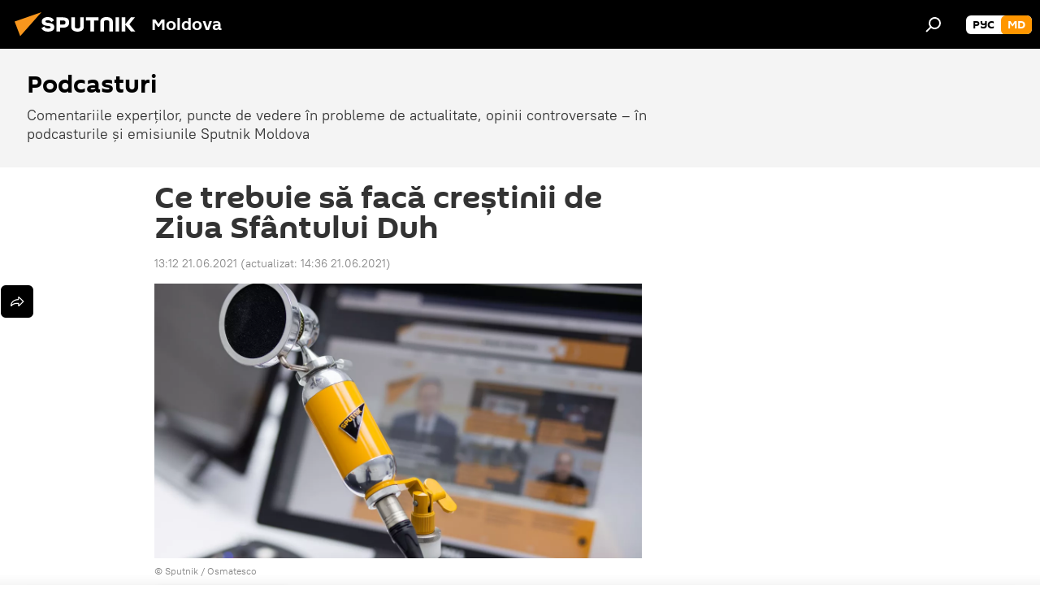

--- FILE ---
content_type: text/html; charset=utf-8
request_url: https://md.sputniknews.com/20210621/Ce-trebuie-sa-faca-crestinii-de-Ziua-Sfantului-Duh-35188550.html
body_size: 20271
content:
<!DOCTYPE html><html lang="ro" data-lang="mol" data-charset="" dir="ltr"><head prefix="og: http://ogp.me/ns# fb: http://ogp.me/ns/fb# article: http://ogp.me/ns/article#"><title>Ce trebuie să facă creștinii de Ziua Sfântului Duh</title><meta name="description" content="Creștinii ortodocși din Republica Moldova prăznuiesc astăzi Ziua Sfântului Duh. Care este semnificația acestei sărbători și ce rugăciuni trebuie să rostească... 21.06.2021, Sputnik Moldova"><meta name="keywords" content="podcasturi, religie, duhul sfânt, părinte, sărbătoare"><meta http-equiv="X-UA-Compatible" content="IE=edge,chrome=1"><meta http-equiv="Content-Type" content="text/html; charset=utf-8"><meta name="robots" content="index, follow, max-image-preview:large"><meta name="viewport" content="width=device-width, initial-scale=1.0, maximum-scale=1.0, user-scalable=yes"><meta name="HandheldFriendly" content="true"><meta name="MobileOptimzied" content="width"><meta name="referrer" content="always"><meta name="format-detection" content="telephone=no"><meta name="format-detection" content="address=no"><link rel="alternate" type="application/rss+xml" href="https://md.sputniknews.com/export/rss2/archive/index.xml"><link rel="canonical" href="https://md.sputniknews.com/20210621/Ce-trebuie-sa-faca-crestinii-de-Ziua-Sfantului-Duh-35188550.html"><link rel="preload" as="image" href="https://cdnn1.img.md.sputniknews.com/img/07e5/03/09/33922250_0:160:3073:1888_1920x0_80_0_0_546aade213976a70874f83ff47bc4d9c.jpg.webp" imagesrcset="https://cdnn1.img.md.sputniknews.com/img/07e5/03/09/33922250_0:160:3073:1888_640x0_80_0_0_ee00cfad6ca856b879c0a660ad5b683a.jpg.webp 640w,https://cdnn1.img.md.sputniknews.com/img/07e5/03/09/33922250_0:160:3073:1888_1280x0_80_0_0_d535fab7df624c75850056ecc719afb1.jpg.webp 1280w,https://cdnn1.img.md.sputniknews.com/img/07e5/03/09/33922250_0:160:3073:1888_1920x0_80_0_0_546aade213976a70874f83ff47bc4d9c.jpg.webp 1920w"><link rel="preconnect" href="https://cdnn1.img.md.sputniknews.com/images/"><link rel="dns-prefetch" href="https://cdnn1.img.md.sputniknews.com/images/"><link rel="alternate" hreflang="ro" href="https://md.sputniknews.com/20210621/Ce-trebuie-sa-faca-crestinii-de-Ziua-Sfantului-Duh-35188550.html"><link rel="alternate" hreflang="x-default" href="https://md.sputniknews.com/20210621/Ce-trebuie-sa-faca-crestinii-de-Ziua-Sfantului-Duh-35188550.html"><link rel="apple-touch-icon" sizes="57x57" href="https://cdnn1.img.md.sputniknews.com/i/favicon/favicon-57x57.png"><link rel="apple-touch-icon" sizes="60x60" href="https://cdnn1.img.md.sputniknews.com/i/favicon/favicon-60x60.png"><link rel="apple-touch-icon" sizes="72x72" href="https://cdnn1.img.md.sputniknews.com/i/favicon/favicon-72x72.png"><link rel="apple-touch-icon" sizes="76x76" href="https://cdnn1.img.md.sputniknews.com/i/favicon/favicon-76x76.png"><link rel="apple-touch-icon" sizes="114x114" href="https://cdnn1.img.md.sputniknews.com/i/favicon/favicon-114x114.png"><link rel="apple-touch-icon" sizes="120x120" href="https://cdnn1.img.md.sputniknews.com/i/favicon/favicon-120x120.png"><link rel="apple-touch-icon" sizes="144x144" href="https://cdnn1.img.md.sputniknews.com/i/favicon/favicon-144x144.png"><link rel="apple-touch-icon" sizes="152x152" href="https://cdnn1.img.md.sputniknews.com/i/favicon/favicon-152x152.png"><link rel="apple-touch-icon" sizes="180x180" href="https://cdnn1.img.md.sputniknews.com/i/favicon/favicon-180x180.png"><link rel="icon" type="image/png" sizes="192x192" href="https://cdnn1.img.md.sputniknews.com/i/favicon/favicon-192x192.png"><link rel="icon" type="image/png" sizes="32x32" href="https://cdnn1.img.md.sputniknews.com/i/favicon/favicon-32x32.png"><link rel="icon" type="image/png" sizes="96x96" href="https://cdnn1.img.md.sputniknews.com/i/favicon/favicon-96x96.png"><link rel="icon" type="image/png" sizes="16x16" href="https://cdnn1.img.md.sputniknews.com/i/favicon/favicon-16x16.png"><link rel="manifest" href="/project_data/manifest.json?4"><meta name="msapplication-TileColor" content="#F4F4F4"><meta name="msapplication-TileImage" content="https://cdnn1.img.md.sputniknews.com/i/favicon/favicon-144x144.png"><meta name="theme-color" content="#F4F4F4"><link rel="shortcut icon" href="https://cdnn1.img.md.sputniknews.com/i/favicon/favicon.ico"><meta property="fb:app_id" content="565979577238890"><meta property="fb:pages" content="976645359019880"><meta name="analytics:lang" content="mol"><meta name="analytics:title" content="Ce trebuie să facă creștinii de Ziua Sfântului Duh"><meta name="analytics:keyw" content="radio_podcasturi, radio, society, moldova, religion, keyword_Duhul_Sfnt, keyword_printe, keyword_srbtoare"><meta name="analytics:rubric" content=""><meta name="analytics:tags" content="Podcasturi, Podcasturi, Societate, Republica Moldova, Religie, Duhul Sfânt, părinte, sărbătoare"><meta name="analytics:site_domain" content="md.sputniknews.com"><meta name="analytics:article_id" content="35188550"><meta name="analytics:url" content="https://md.sputniknews.com/20210621/Ce-trebuie-sa-faca-crestinii-de-Ziua-Sfantului-Duh-35188550.html"><meta name="analytics:p_ts" content="1624270320"><meta name="analytics:author" content="Cristina Baș"><meta name="analytics:isscroll" content="0"><meta property="og:url" content="https://md.sputniknews.com/20210621/Ce-trebuie-sa-faca-crestinii-de-Ziua-Sfantului-Duh-35188550.html"><meta property="og:title" content="Ce trebuie să facă creștinii de Ziua Sfântului Duh"><meta property="og:description" content="Creștinii ortodocși din Republica Moldova prăznuiesc astăzi Ziua Sfântului Duh. Care este semnificația acestei sărbători și ce rugăciuni trebuie să rostească creștinii în această zi am aflat de la parohul bisericii „Sf. Dumitru” din..."><meta property="og:type" content="article"><meta property="og:site_name" content="Sputnik Moldova"><meta property="og:locale" content="ro_MD"><meta property="og:image" content="https://cdnn1.img.md.sputniknews.com/img/07e5/03/09/33922250_0:160:3073:1888_2072x0_60_0_0_f95d467a26020a861219efd8f95b4d27.jpg.webp"><meta property="og:image:width" content="2072"><meta name="relap-image" content="https://cdnn1.img.md.sputniknews.com/i/logo/logo-social.png"><meta name="twitter:card" content="summary_large_image"><meta name="twitter:image" content="https://cdnn1.img.md.sputniknews.com/img/07e5/03/09/33922250_0:160:3073:1888_2072x0_60_0_0_f95d467a26020a861219efd8f95b4d27.jpg.webp"><meta property="article:published_time" content="20210621T1312+0300"><meta property="article:modified_time" content="20210621T1436+0300"><meta property="article:author" content="Cristina Baș"><link rel="author" href="https://md.sputniknews.com/author_ba_cristina/"><meta property="article:section" content="Știri"><meta property="article:tag" content="Podcasturi"><meta property="article:tag" content="Religie"><meta property="article:tag" content="Duhul Sfânt"><meta property="article:tag" content="părinte"><meta property="article:tag" content="sărbătoare"><meta name="relap-entity-id" content="35188550"><meta property="og:audio" content="https://nfw.ria.ru/flv/file.aspx?ID=4488738&amp;type=mp3"/><meta property="fb:pages" content="976645359019880"><meta name="zen-verification" content="a5OLXyuWdQq0UOAJkQwXWcYnKc21LMyDQhJr2RVKntRE5NpnM4iyPIa72uJWcb0y"><link rel="amphtml" href="https://md.sputniknews.com/amp/20210621/Ce-trebuie-sa-faca-crestinii-de-Ziua-Sfantului-Duh-35188550.html"><link rel="preload" as="style" onload="this.onload=null;this.rel='stylesheet'" type="text/css" href="https://cdnn1.img.md.sputniknews.com/css/libs/fonts.min.css?911eb65935"><link rel="stylesheet" type="text/css" href="https://cdnn1.img.md.sputniknews.com/css/common.min.css?9149894256"><link rel="stylesheet" type="text/css" href="https://cdnn1.img.md.sputniknews.com/css/article.min.css?913fe17605"><script src="https://cdnn1.img.md.sputniknews.com/min/js/dist/head.js?9c9052ef3"></script><script data-iub-purposes="1">var _paq = _paq || []; (function() {var stackDomain = window.location.hostname.split('.').reverse();var domain = stackDomain[1] + '.' + stackDomain[0];_paq.push(['setCDNMask', new RegExp('cdn(\\w+).img.'+domain)]); _paq.push(['setSiteId', 'sputnik_md']); _paq.push(['trackPageView']); _paq.push(['enableLinkTracking']); var d=document, g=d.createElement('script'), s=d.getElementsByTagName('script')[0]; g.type='text/javascript'; g.defer=true; g.async=true; g.src='//a.sputniknews.com/js/sputnik.js'; s.parentNode.insertBefore(g,s); } )();</script><script type="text/javascript" src="https://cdnn1.img.md.sputniknews.com/min/js/libs/banners/adfx.loader.bind.js?98d724fe2"></script><script>
                (window.yaContextCb = window.yaContextCb || []).push(() => {
                    replaceOriginalAdFoxMethods();
                    window.Ya.adfoxCode.hbCallbacks = window.Ya.adfoxCode.hbCallbacks || [];
                })
            </script><!--В <head> сайта один раз добавьте код загрузчика-->
<script>window.yaContextCb = window.yaContextCb || []</script>
<script src="https://yandex.ru/ads/system/context.js" async></script><script>var endlessScrollFirst = 35188550; var endlessScrollUrl = '/services/article/infinity/'; var endlessScrollAlgorithm = ''; var endlessScrollQueue = [69791744, 69783366, 69791151, 69790708, 69790394, 69782516, 69790445, 69789679, 69789503, 69777519, 69788731, 69788152, 69777122, 69787677, 69786487];</script><script>var endlessScrollFirst = 35188550; var endlessScrollUrl = '/services/article/infinity/'; var endlessScrollAlgorithm = ''; var endlessScrollQueue = [69791744, 69783366, 69791151, 69790708, 69790394, 69782516, 69790445, 69789679, 69789503, 69777519, 69788731, 69788152, 69777122, 69787677, 69786487];</script></head><body id="body" data-ab="a" data-emoji="0" class="site_md m-page-article "><div class="schema_org" itemscope="itemscope" itemtype="https://schema.org/WebSite"><meta itemprop="name" content="Sputnik Moldova"><meta itemprop="alternateName" content="Sputnik Moldova"><meta itemprop="description" content="Ultimele știri importante din Moldova și Rusia: noutăți relevante, imparțiale și din prima sursă de la Sputnik"><a itemprop="url" href="https://md.sputniknews.com" title="Sputnik Moldova"> </a><meta itemprop="image" content="https://md.sputniknews.com/i/logo/logo.png"></div><ul class="schema_org" itemscope="itemscope" itemtype="http://schema.org/BreadcrumbList"><li itemprop="itemListElement" itemscope="itemscope" itemtype="http://schema.org/ListItem"><meta itemprop="name" content="Sputnik Moldova"><meta itemprop="position" content="1"><meta itemprop="item" content="https://md.sputniknews.com"><a itemprop="url" href="https://md.sputniknews.com" title="Sputnik Moldova"> </a></li><li itemprop="itemListElement" itemscope="itemscope" itemtype="http://schema.org/ListItem"><meta itemprop="name" content="Știri"><meta itemprop="position" content="2"><meta itemprop="item" content="https://md.sputniknews.com/20210621/"><a itemprop="url" href="https://md.sputniknews.com/20210621/" title="Știri"> </a></li><li itemprop="itemListElement" itemscope="itemscope" itemtype="http://schema.org/ListItem"><meta itemprop="name" content="Ce trebuie să facă creștinii de Ziua Sfântului Duh"><meta itemprop="position" content="3"><meta itemprop="item" content="https://md.sputniknews.com/20210621/Ce-trebuie-sa-faca-crestinii-de-Ziua-Sfantului-Duh-35188550.html"><a itemprop="url" href="https://md.sputniknews.com/20210621/Ce-trebuie-sa-faca-crestinii-de-Ziua-Sfantului-Duh-35188550.html" title="Ce trebuie să facă creștinii de Ziua Sfântului Duh"> </a></li></ul><div class="container"><div class="banner m-before-header m-article-desktop" data-position="article_desktop_header" data-infinity="1"><aside class="banner__content"><iframe class="relap-runtime-iframe" style="position:absolute;top:-9999px;left:-9999px;visibility:hidden;" srcdoc="<script src='https://relap.io/v7/relap.js' data-relap-token='HvaPHeJmpVila25r'></script>"></iframe>


<!--AdFox START-->
<!--riaru-->
<!--Площадка: md.sputniknews.ru / * / *-->
<!--Тип баннера: 100%x-->
<!--Расположение: 38223_n-bn23-х120-desk-->
<div id="adfox_article_desk100_120-1_1"></div>
<script>
    window.yaContextCb.push(()=>{
        Ya.adfoxCode.create({
            ownerId: 249922,
        containerId: 'adfox_article_desk100_120-1_1',
            params: {
                pp: 'bqob',
            ps: 'ckbh',
            p2: 'fluh',
            puid1: '',
            puid2: '',
            puid3: '',
            puid4: 'radio_podcasturi:radio:society:moldova:religion:keyword_Duhul_Sfnt:keyword_printe:keyword_srbtoare',
            puid5: ''
            }
        })
    })
</script></aside></div><div class="banner m-before-header m-article-mobile" data-position="article_mobile_header" data-infinity="1"><aside class="banner__content"><!--AdFox START-->
<!--riaru-->
<!--Площадка: md.sputniknews.ru / * / *-->
<!--Тип баннера: 100%x-->
<!--Расположение: 38228_n-bn28-х100-mob-->
<div id="adfox_article_mob-1-100-300_1"></div>
<script>
    window.yaContextCb.push(()=>{
        Ya.adfoxCode.create({
            ownerId: 249922,
        containerId: 'adfox_article_mob-1-100-300_1',
            params: {
                pp: 'bqod',
            ps: 'ckbh',
            p2: 'fluh',
            puid1: '',
            puid2: '',
            puid3: '',
            puid4: 'radio_podcasturi:radio:society:moldova:religion:keyword_Duhul_Sfnt:keyword_printe:keyword_srbtoare',
            puid5: ''
            }
        })
    })
</script></aside></div></div><div class="page" id="page"><div id="alerts"><script type="text/template" id="alertAfterRegisterTemplate">
                    
                        <div class="auth-alert m-hidden" id="alertAfterRegister">
                            <div class="auth-alert__text">
                                <%- data.success_title %> <br />
                                <%- data.success_email_1 %>
                                <span class="m-email"></span>
                                <%- data.success_email_2 %>
                            </div>
                            <div class="auth-alert__btn">
                                <button class="form__btn m-min m-black confirmEmail">
                                    <%- data.send %>
                                </button>
                            </div>
                        </div>
                    
                </script><script type="text/template" id="alertAfterRegisterNotifyTemplate">
                    
                        <div class="auth-alert" id="alertAfterRegisterNotify">
                            <div class="auth-alert__text">
                                <%- data.golink_1 %>
                                <span class="m-email">
                                    <%- user.mail %>
                                </span>
                                <%- data.golink_2 %>
                            </div>
                            <% if (user.registerConfirmCount <= 2 ) {%>
                                <div class="auth-alert__btn">
                                    <button class="form__btn m-min m-black confirmEmail">
                                        <%- data.send %>
                                    </button>
                                </div>
                            <% } %>
                        </div>
                    
                </script></div><div class="anchor" id="anchor"><div class="header " id="header"><div class="m-relative"><div class="container m-header"><div class="header__wrap"><div class="header__name"><div class="header__logo"><a href="/" title="Sputnik Moldova"><svg xmlns="http://www.w3.org/2000/svg" width="176" height="44" viewBox="0 0 176 44" fill="none"><path class="chunk_1" fill-rule="evenodd" clip-rule="evenodd" d="M45.8073 18.3817C45.8073 19.5397 47.1661 19.8409 49.3281 20.0417C54.1074 20.4946 56.8251 21.9539 56.8461 25.3743C56.8461 28.7457 54.2802 30.9568 48.9989 30.9568C44.773 30.9568 42.1067 29.1496 41 26.5814L44.4695 24.5688C45.3754 25.9277 46.5334 27.0343 49.4005 27.0343C51.3127 27.0343 52.319 26.4296 52.319 25.5751C52.319 24.5665 51.6139 24.2163 48.3942 23.866C43.7037 23.3617 41.3899 22.0029 41.3899 18.5824C41.3899 15.9675 43.3511 13 48.9359 13C52.9611 13 55.6274 14.8095 56.4305 17.1746L53.1105 19.1358C53.0877 19.1012 53.0646 19.0657 53.041 19.0295C52.4828 18.1733 51.6672 16.9224 48.6744 16.9224C46.914 16.9224 45.8073 17.4758 45.8073 18.3817ZM67.4834 13.3526H59.5918V30.707H64.0279V26.0794H67.4484C72.1179 26.0794 75.0948 24.319 75.0948 19.6401C75.0854 15.3138 72.6199 13.3526 67.4834 13.3526ZM67.4834 22.206H64.0186V17.226H67.4834C69.8975 17.226 70.654 18.0291 70.654 19.6891C70.6587 21.6527 69.6524 22.206 67.4834 22.206ZM88.6994 24.7206C88.6994 26.2289 87.4924 27.0857 85.3794 27.0857C83.3178 27.0857 82.1597 26.2289 82.1597 24.7206V13.3526H77.7236V25.0264C77.7236 28.6477 80.7425 30.9615 85.4704 30.9615C89.9999 30.9615 93.1168 28.8601 93.1168 25.0264V13.3526H88.6808L88.6994 24.7206ZM136.583 13.3526H132.159V30.7023H136.583V13.3526ZM156.097 13.3526L149.215 21.9235L156.45 30.707H151.066L144.276 22.4559V30.707H139.85V13.3526H144.276V21.8021L151.066 13.3526H156.097ZM95.6874 17.226H101.221V30.707H105.648V17.226H111.181V13.3526H95.6874V17.226ZM113.49 18.7342C113.49 15.2134 116.458 13 121.085 13C125.715 13 128.888 15.0616 128.902 18.7342V30.707H124.466V18.935C124.466 17.6789 123.259 16.8734 121.146 16.8734C119.094 16.8734 117.926 17.6789 117.926 18.935V30.707H113.49V18.7342Z" fill="white"></path><path class="chunk_2" d="M41 7L14.8979 36.5862L8 18.431L41 7Z" fill="#F8961D"></path></svg></a></div><div class="header__project"><span class="header__project-title">Moldova</span></div></div><div class="header__controls" data-nosnippet=""><div class="share m-header" data-id="35188550" data-url="https://md.sputniknews.com/20210621/Ce-trebuie-sa-faca-crestinii-de-Ziua-Sfantului-Duh-35188550.html" data-title="Ce trebuie să facă creștinii de Ziua Sfântului Duh"></div><div class="header__menu"><span class="header__menu-item" data-modal-open="search"><svg class="svg-icon"><use xmlns:xlink="http://www.w3.org/1999/xlink" xlink:href="/i/sprites/package/inline.svg?63#search"></use></svg></span></div><div class="switcher m-double"><div class="switcher__label"><span class="switcher__title">md</span><span class="switcher__icon"><svg class="svg-icon"><use xmlns:xlink="http://www.w3.org/1999/xlink" xlink:href="/i/sprites/package/inline.svg?63#arrowDown"></use></svg></span></div><div class="switcher__dropdown"><div translate="no" class="notranslate"><div class="switcher__list"><a href="https://md.sputniknews.ru/" class="switcher__link"><span class="switcher__project">Sputnik Молдова</span><span class="switcher__abbr" data-abbr="рус">рус</span></a><a href="https://md.sputniknews.com/" class="switcher__link m-selected"><span class="switcher__project">Sputnik Moldova</span><span class="switcher__abbr" data-abbr="md">md</span><i class="switcher__accept"><svg class="svg-icon"><use xmlns:xlink="http://www.w3.org/1999/xlink" xlink:href="/i/sprites/package/inline.svg?63#ok"></use></svg></i></a></div></div></div></div></div></div></div></div></div></div><script>var GLOBAL = GLOBAL || {}; GLOBAL.translate = {}; GLOBAL.rtl = 0; GLOBAL.lang = "mol"; GLOBAL.design = "md"; GLOBAL.charset = ""; GLOBAL.project = "sputnik_md"; GLOBAL.htmlCache = 1; GLOBAL.translate.search = {}; GLOBAL.translate.search.notFound = "Nu a fost găsit nimic"; GLOBAL.translate.search.stringLenght = "Introduceți mai multe litere pentru căutare"; GLOBAL.www = "https://md.sputniknews.com"; GLOBAL.seo = {}; GLOBAL.seo.title = ""; GLOBAL.seo.keywords = ""; GLOBAL.seo.description = ""; GLOBAL.sock = {}; GLOBAL.sock.server = "https://cm.sputniknews.com/chat"; GLOBAL.sock.lang = "mol"; GLOBAL.sock.project = "sputnik_md"; GLOBAL.social = {}; GLOBAL.social.fbID = "565979577238890"; GLOBAL.share = [ { name: 'telegram', mobile: false },{ name: 'odnoklassniki', mobile: false },{ name: 'twitter', mobile: false },{ name: 'whatsapp', mobile: false },{ name: 'messenger', mobile: true } ]; GLOBAL.csrf_token = ''; GLOBAL.search = {}; GLOBAL.auth = {}; GLOBAL.auth.status = 'error'; GLOBAL.auth.provider = ''; GLOBAL.auth.twitter = '/id/twitter/request/'; GLOBAL.auth.facebook = '/id/facebook/request/'; GLOBAL.auth.vkontakte = '/id/vkontakte/request/'; GLOBAL.auth.google = '/id/google/request/'; GLOBAL.auth.ok = '/id/ok/request/'; GLOBAL.auth.apple = '/id/apple/request/'; GLOBAL.auth.moderator = ''; GLOBAL.user = {}; GLOBAL.user.id = ""; GLOBAL.user.emailActive = ""; GLOBAL.user.registerConfirmCount = 0; GLOBAL.article = GLOBAL.article || {}; GLOBAL.article.id = 35188550; GLOBAL.article.chat_expired = !!1; GLOBAL.chat = GLOBAL.chat || {}; GLOBAL.chat.show = !!1; GLOBAL.locale = {"convertDate":{"yesterday":"Ieri","hours":{"nominative":"%{s} \u043c\u0438\u043d\u0443\u0442\u0443 \u043d\u0430\u0437\u0430\u0434","genitive":"%{s} \u043c\u0438\u043d\u0443\u0442\u044b \u043d\u0430\u0437\u0430\u0434"},"minutes":{"nominative":"%{s} \u0447\u0430\u0441 \u043d\u0430\u0437\u0430\u0434","genitive":"%{s} \u0447\u0430\u0441\u0430 \u043d\u0430\u0437\u0430\u0434"}},"js_templates":{"unread":"\u041d\u0435\u043f\u0440\u043e\u0447\u0438\u0442\u0430\u043d\u043d\u044b\u0435","you":"\u0412\u044b","author":"\u0430\u0432\u0442\u043e\u0440","report":"\u041f\u043e\u0436\u0430\u043b\u043e\u0432\u0430\u0442\u044c\u0441\u044f","reply":"\u041e\u0442\u0432\u0435\u0442\u0438\u0442\u044c","block":"\u0417\u0430\u0431\u043b\u043e\u043a\u0438\u0440\u043e\u0432\u0430\u0442\u044c","remove":"\u0423\u0434\u0430\u043b\u0438\u0442\u044c","closeall":"\u0417\u0430\u043a\u0440\u044b\u0442\u044c \u0432\u0441\u0435","notifications":"Notificaciones","disable_twelve":"\u041e\u0442\u043a\u043b\u044e\u0447\u0438\u0442\u044c \u043d\u0430 12 \u0447\u0430\u0441\u043e\u0432","new_message":"\u041d\u043e\u0432\u043e\u0435 \u0441\u043e\u043e\u0431\u0449\u0435\u043d\u0438\u0435 \u043e\u0442sputniknews.ru","acc_block":"\u0412\u0430\u0448 \u0430\u043a\u043a\u0430\u0443\u043d\u0442 \u0437\u0430\u0431\u043b\u043e\u043a\u0438\u0440\u043e\u0432\u0430\u043d \u0430\u0434\u043c\u0438\u043d\u0438\u0441\u0442\u0440\u0430\u0442\u043e\u0440\u043e\u043c \u0441\u0430\u0439\u0442\u0430","acc_unblock":"\u0412\u0430\u0448 \u0430\u043a\u043a\u0430\u0443\u043d\u0442 \u0440\u0430\u0437\u0431\u043b\u043e\u043a\u0438\u0440\u043e\u0432\u0430\u043d \u0430\u0434\u043c\u0438\u043d\u0438\u0441\u0442\u0440\u0430\u0442\u043e\u0440\u043e\u043c \u0441\u0430\u0439\u0442\u0430","you_subscribe_1":"\u0412\u044b \u043f\u043e\u0434\u043f\u0438\u0441\u0430\u043d\u044b \u043d\u0430 \u0442\u0435\u043c\u0443 ","you_subscribe_2":"\u0423\u043f\u0440\u0430\u0432\u043b\u044f\u0442\u044c \u0441\u0432\u043e\u0438\u043c\u0438 \u043f\u043e\u0434\u043f\u0438\u0441\u043a\u0430\u043c\u0438 \u0432\u044b \u043c\u043e\u0436\u0435\u0442\u0435 \u0432 \u043b\u0438\u0447\u043d\u043e\u043c \u043a\u0430\u0431\u0438\u043d\u0435\u0442\u0435","you_received_warning_1":"\u0412\u044b \u043f\u043e\u043b\u0443\u0447\u0438\u043b\u0438 ","you_received_warning_2":" \u043f\u0440\u0435\u0434\u0443\u043f\u0440\u0435\u0436\u0434\u0435\u043d\u0438\u0435. \u0423\u0432\u0430\u0436\u0430\u0439\u0442\u0435 \u0434\u0440\u0443\u0433\u0438\u0445 \u0443\u0447\u0430\u0441\u0442\u043d\u0438\u043a\u043e\u0432 \u0438 \u043d\u0435 \u043d\u0430\u0440\u0443\u0448\u0430\u0439\u0442\u0435 \u043f\u0440\u0430\u0432\u0438\u043b\u0430 \u043a\u043e\u043c\u043c\u0435\u043d\u0442\u0438\u0440\u043e\u0432\u0430\u043d\u0438\u044f. \u041f\u043e\u0441\u043b\u0435 \u0442\u0440\u0435\u0442\u044c\u0435\u0433\u043e \u043d\u0430\u0440\u0443\u0448\u0435\u043d\u0438\u044f \u0432\u044b \u0431\u0443\u0434\u0435\u0442\u0435 \u0437\u0430\u0431\u043b\u043e\u043a\u0438\u0440\u043e\u0432\u0430\u043d\u044b \u043d\u0430 12 \u0447\u0430\u0441\u043e\u0432.","block_time":"\u0421\u0440\u043e\u043a \u0431\u043b\u043e\u043a\u0438\u0440\u043e\u0432\u043a\u0438: ","hours":" \u0447\u0430\u0441\u043e\u0432","forever":"\u043d\u0430\u0432\u0441\u0435\u0433\u0434\u0430","feedback":"\u0421\u0432\u044f\u0437\u0430\u0442\u044c\u0441\u044f","my_subscriptions":"\u041c\u043e\u0438 \u043f\u043e\u0434\u043f\u0438\u0441\u043a\u0438","rules":"\u041f\u0440\u0430\u0432\u0438\u043b\u0430 \u043a\u043e\u043c\u043c\u0435\u043d\u0442\u0438\u0440\u043e\u0432\u0430\u043d\u0438\u044f \u043c\u0430\u0442\u0435\u0440\u0438\u0430\u043b\u043e\u0432","chat":"\u0427\u0430\u0442: ","chat_new_messages":"\u041d\u043e\u0432\u044b\u0435 \u0441\u043e\u043e\u0431\u0449\u0435\u043d\u0438\u044f \u0432 \u0447\u0430\u0442\u0435","chat_moder_remove_1":"\u0412\u0430\u0448\u0435 \u0441\u043e\u043e\u0431\u0449\u0435\u043d\u0438\u0435 ","chat_moder_remove_2":" \u0431\u044b\u043b\u043e \u0443\u0434\u0430\u043b\u0435\u043d\u043e \u0430\u0434\u043c\u0438\u043d\u0438\u0441\u0442\u0440\u0430\u0442\u043e\u0440\u043e\u043c","chat_close_time_1":"\u0412 \u0447\u0430\u0442\u0435 \u043d\u0438\u043a\u0442\u043e \u043d\u0435 \u043f\u0438\u0441\u0430\u043b \u0431\u043e\u043b\u044c\u0448\u0435 12 \u0447\u0430\u0441\u043e\u0432, \u043e\u043d \u0437\u0430\u043a\u0440\u043e\u0435\u0442\u0441\u044f \u0447\u0435\u0440\u0435\u0437 ","chat_close_time_2":" \u0447\u0430\u0441\u043e\u0432","chat_new_emoji_1":"\u041d\u043e\u0432\u044b\u0435 \u0440\u0435\u0430\u043a\u0446\u0438\u0438 ","chat_new_emoji_2":" \u0432\u0430\u0448\u0435\u043c\u0443 \u0441\u043e\u043e\u0431\u0449\u0435\u043d\u0438\u044e ","chat_message_reply_1":"\u041d\u0430 \u0432\u0430\u0448 \u043a\u043e\u043c\u043c\u0435\u043d\u0442\u0430\u0440\u0438\u0439 ","chat_message_reply_2":" \u043e\u0442\u0432\u0435\u0442\u0438\u043b \u043f\u043e\u043b\u044c\u0437\u043e\u0432\u0430\u0442\u0435\u043b\u044c ","emoji_1":"\u00cemi place","emoji_2":"Z\u00e2mbet","emoji_3":"Mirare","emoji_4":"Triste\u021be","emoji_5":"Revolt\u0103tor","emoji_6":"Nu-mi place","site_subscribe_podcast":{"success":"\u0421\u043f\u0430\u0441\u0438\u0431\u043e, \u0432\u044b \u043f\u043e\u0434\u043f\u0438\u0441\u0430\u043d\u044b \u043d\u0430 \u0440\u0430\u0441\u0441\u044b\u043b\u043a\u0443! \u041d\u0430\u0441\u0442\u0440\u043e\u0438\u0442\u044c \u0438\u043b\u0438 \u043e\u0442\u043c\u0435\u043d\u0438\u0442\u044c \u043f\u043e\u0434\u043f\u0438\u0441\u043a\u0443 \u043c\u043e\u0436\u043d\u043e \u0432 \u043b\u0438\u0447\u043d\u043e\u043c \u043a\u0430\u0431\u0438\u043d\u0435\u0442\u0435","subscribed":"\u0412\u044b \u0443\u0436\u0435 \u043f\u043e\u0434\u043f\u0438\u0441\u0430\u043d\u044b \u043d\u0430 \u044d\u0442\u0443 \u0440\u0430\u0441\u0441\u044b\u043b\u043a\u0443","error":"\u041f\u0440\u043e\u0438\u0437\u043e\u0448\u043b\u0430 \u043d\u0435\u043f\u0440\u0435\u0434\u0432\u0438\u0434\u0435\u043d\u043d\u0430\u044f \u043e\u0448\u0438\u0431\u043a\u0430. \u041f\u043e\u0436\u0430\u043b\u0443\u0439\u0441\u0442\u0430, \u043f\u043e\u0432\u0442\u043e\u0440\u0438\u0442\u0435 \u043f\u043e\u043f\u044b\u0442\u043a\u0443 \u043f\u043e\u0437\u0436\u0435"}},"smartcaptcha":{"site_key":"ysc1_Zf0zfLRI3tRHYHJpbX6EjjBcG1AhG9LV0dmZQfJu8ba04c1b"}}; GLOBAL = {...GLOBAL, ...{"subscribe":{"email":"Introduce\u021bi adresa de e-mail","button":"Abonare","send":"Mul\u021bumim, v-a fost expediat un e-mail cu link pentru confirmarea abon\u0103rii","subscribe":"Mul\u021bumim, sunte\u021bi abonat la newsletter! Pute\u021bi configura sau anula abonamentul \u00een cabinetul personal","confirm":"Sunte\u021bi deja abonat la acest newsletter","registration":{"@attributes":{"button":"\u0417\u0430\u0440\u0435\u0433\u0438\u0441\u0442\u0440\u0438\u0440\u043e\u0432\u0430\u0442\u044c\u0441\u044f"}},"social":{"@attributes":{"count":"11"},"comment":[{},{}],"item":[{"@attributes":{"type":"yt","title":"YouTube"}},{"@attributes":{"type":"sc","title":"SoundCloud"}},{"@attributes":{"type":"ok","title":"odnoklassniki"}},{"@attributes":{"type":"tw","title":"twitter"}},{"@attributes":{"type":"tam","title":"tamtam"}},{"@attributes":{"type":"vk","title":"vkontakte"}},{"@attributes":{"type":"tg","title":"telegram"}},{"@attributes":{"type":"yd","title":"yandex dzen"}},{"@attributes":{"type":"vb","title":"viber"}}]}}}}; GLOBAL.js = {}; GLOBAL.js.videoplayer = "https://cdnn1.img.md.sputniknews.com/min/js/dist/videoplayer.js?9651130d6"; GLOBAL.userpic = "/userpic/"; GLOBAL.gmt = ""; GLOBAL.tz = "+0200"; GLOBAL.projectList = [ { title: 'Internațional', country: [ { title: 'Engleză', url: 'https://sputnikglobe.com', flag: 'flags-INT', lang: 'International', lang2: 'English' }, ] }, { title: 'Orientul Mijlociu', country: [ { title: 'Arabă', url: 'https://sarabic.ae/', flag: 'flags-INT', lang: 'Sputnik عربي', lang2: 'Arabic' }, { title: 'Turcă', url: 'https://anlatilaninotesi.com.tr/', flag: 'flags-TUR', lang: 'Türkiye', lang2: 'Türkçe' }, { title: 'Farsi', url: 'https://spnfa.ir/', flag: 'flags-INT', lang: 'Sputnik ایران', lang2: 'Persian' }, { title: 'Dari', url: 'https://sputnik.af/', flag: 'flags-INT', lang: 'Sputnik افغانستان', lang2: 'Dari' }, ] }, { title: 'America Latină', country: [ { title: 'Spaniolă', url: 'https://noticiaslatam.lat/', flag: 'flags-INT', lang: 'Mundo', lang2: 'Español' }, { title: 'Portugheză', url: 'https://noticiabrasil.net.br/', flag: 'flags-BRA', lang: 'Brasil', lang2: 'Português' }, ] }, { title: 'Asia de Sud', country: [ { title: 'Hindi', url: 'https://hindi.sputniknews.in', flag: 'flags-IND', lang: 'भारत', lang2: 'हिंदी' }, { title: 'Engleză', url: 'https://sputniknews.in', flag: 'flags-IND', lang: 'India', lang2: 'English' }, ] }, { title: 'Asia de Est și de Sud-Est', country: [ { title: 'Vietnameză', url: 'https://kevesko.vn/', flag: 'flags-VNM', lang: 'Việt Nam', lang2: 'Tiếng Việt' }, { title: 'Japoneză', url: 'https://sputniknews.jp/', flag: 'flags-JPN', lang: '日本', lang2: '日本語' }, { title: 'Chineză', url: 'https://sputniknews.cn/', flag: 'flags-CHN', lang: '中国', lang2: '中文' }, ] }, { title: 'Asia Centrală', country: [ { title: 'Cazahă', url: 'https://sputnik.kz/', flag: 'flags-KAZ', lang: 'Қазақстан', lang2: 'Қазақ тілі' }, { title: 'Kirghiză', url: 'https://sputnik.kg/', flag: 'flags-KGZ', lang: 'Кыргызстан', lang2: 'Кыргызча' }, { title: 'Uzbecă', url: 'https://oz.sputniknews.uz/', flag: 'flags-UZB', lang: 'Oʻzbekiston', lang2: 'Ўзбекча' }, { title: 'Tadjică', url: 'https://sputnik.tj/', flag: 'flags-TJK', lang: 'Тоҷикистон', lang2: 'Тоҷикӣ' }, ] }, { title: 'Africa', country: [ { title: 'Franceză', url: 'https://fr.sputniknews.africa/', flag: 'flags-INT', lang: 'Afrique', lang2: 'Français' }, { title: 'Engleză', url: 'https://en.sputniknews.africa', flag: 'flags-INT', lang: 'Africa', lang2: 'English' }, ] }, { title: 'Caucaz', country: [ { title: 'Armeană', url: 'https://arm.sputniknews.ru/', flag: 'flags-ARM', lang: 'Արմենիա', lang2: 'Հայերեն' }, { title: 'Abhază', url: 'https://sputnik-abkhazia.info/', flag: 'flags-ABH', lang: 'Аҧсны', lang2: 'Аҧсышәала' }, { title: 'Osetă', url: 'https://sputnik-ossetia.com/', flag: 'flags-OST', lang: 'Хуссар Ирыстон', lang2: 'Иронау' }, { title: 'Georgiană', url: 'https://sputnik-georgia.com/', flag: 'flags-GEO', lang: 'საქართველო', lang2: 'ქართული' }, { title: 'Azeră', url: 'https://sputnik.az/', flag: 'flags-AZE', lang: 'Azərbaycan', lang2: 'Аzərbaycanca' }, ] }, { title: 'Europa', country: [ { title: 'Sârbă', url: 'https://sputnikportal.rs/', flag: 'flags-SRB', lang: 'Србиjа', lang2: 'Српски' }, { title: 'Rusă', url: 'https://lv.sputniknews.ru/', flag: 'flags-LVA', lang: 'Latvija', lang2: 'Русский' }, { title: 'Rusă', url: 'https://lt.sputniknews.ru/', flag: 'flags-LTU', lang: 'Lietuva', lang2: 'Русский' }, { title: 'Moldovenească', url: 'https://md.sputniknews.com/', flag: 'flags-MDA', lang: 'Moldova', lang2: 'Moldovenească' }, { title: 'Belarusă', url: 'https://bel.sputnik.by/', flag: 'flags-BLR', lang: 'Беларусь', lang2: 'Беларускi' } ] }, ];</script><div class="wrapper" id="endless" data-infinity-max-count="2"><div class="endless__item " data-infinity="1" data-supertag="1" data-remove-fat="0" data-advertisement-project="0" data-remove-advertisement="0" data-id="35188550" data-date="20210621" data-endless="1" data-domain="md.sputniknews.com" data-project="sputnik_md" data-url="/20210621/Ce-trebuie-sa-faca-crestinii-de-Ziua-Sfantului-Duh-35188550.html" data-full-url="https://md.sputniknews.com/20210621/Ce-trebuie-sa-faca-crestinii-de-Ziua-Sfantului-Duh-35188550.html" data-title="Ce trebuie să facă creștinii de Ziua Sfântului Duh" data-published="2021-06-21T13:12+0300" data-text-length="1459" data-keywords="podcasturi, religie, duhul sfânt, părinte, sărbătoare" data-author="Cristina Baș" data-analytics-keyw="radio_podcasturi, radio, society, moldova, religion, keyword_Duhul_Sfnt, keyword_printe, keyword_srbtoare" data-analytics-rubric="" data-analytics-tags="Podcasturi, Podcasturi, Societate, Republica Moldova, Religie, Duhul Sfânt, părinte, sărbătoare" data-article-show="" data-chat-expired="" data-pts="1624270320" data-article-type="audio" data-is-scroll="1" data-head-title="Ce trebuie să facă creștinii de Ziua Sfântului Duh - Sputnik Moldova, 21.06.2021"><a href="/radio/" class="container article__supertag-header m-radio " title="Podcasturi"><div class="article__supertag-header-align"><div class="article__supertag-header-title">Podcasturi</div><div class="article__supertag-header-announce">Comentariile experților, puncte de vedere în probleme de actualitate, opinii controversate – în podcasturile și emisiunile Sputnik Moldova</div></div></a><div class="container m-content"><div class="layout"><div class="article "><div class="article__meta" itemscope="" itemtype="https://schema.org/Article"><div itemprop="mainEntityOfPage">https://md.sputniknews.com/20210621/Ce-trebuie-sa-faca-crestinii-de-Ziua-Sfantului-Duh-35188550.html</div><a itemprop="url" href="https://md.sputniknews.com/20210621/Ce-trebuie-sa-faca-crestinii-de-Ziua-Sfantului-Duh-35188550.html" title="Ce trebuie să facă creștinii de Ziua Sfântului Duh"></a><div itemprop="headline">Ce trebuie să facă creștinii de Ziua Sfântului Duh</div><div itemprop="name">Ce trebuie să facă creștinii de Ziua Sfântului Duh</div><div itemprop="alternateName">Sputnik Moldova</div><div itemprop="description">Creștinii ortodocși din Republica Moldova prăznuiesc astăzi Ziua Sfântului Duh. Care este semnificația acestei sărbători și ce rugăciuni trebuie să rostească... 21.06.2021, Sputnik Moldova</div><div itemprop="datePublished">2021-06-21T13:12+0300</div><div itemprop="dateCreated">2021-06-21T13:12+0300</div><div itemprop="dateModified">2021-06-21T14:36+0300</div><div itemprop="articleSection">podcasturi</div><div itemprop="articleSection">podcasturi</div><div itemprop="articleSection">societate</div><div itemprop="articleSection">republica moldova</div><div itemprop="articleSection">religie</div><div itemprop="articleSection">duhul sfânt</div><div itemprop="articleSection">părinte</div><div itemprop="articleSection">sărbătoare</div><div itemprop="associatedMedia">https://cdnn1.img.md.sputniknews.com/img/07e5/03/09/33922250_0:160:3073:1888_1920x0_80_0_0_546aade213976a70874f83ff47bc4d9c.jpg.webp</div><div itemprop="audio" itemscope="" itemtype="http://schema.org/AudioObject"><div itemprop="name">Ce trebuie să facă creștinii de Ziua Sfântului Duh</div><div itemprop="alternateName">Sputnik Moldova</div><div itemprop="description">Ce trebuie să facă creștinii de Ziua Sfântului Duh</div><a itemprop="url" href="https://nfw.ria.ru/flv/file.aspx?ID=4488738&#38;type=mp3" title="Ce trebuie să facă creștinii de Ziua Sfântului Duh"> </a></div><div itemprop="articleBody">În a doua zi după Duminica Pogorârii Sfântului Duh, Biserica Ortodoxa prăznuiește Ziua Sfântului Duh, a treia Persoană a Sfintei Treimi, precum indică Penticostarul, la Sinaxarul Utreniei din Lunea Cincizecimii: "Întru această zi, prăznuim pe însuși Preasfântul și de viață făcătorul și întru tot puternicul Duh, Carele este unul din Treime Dumnezeu".Părintele a remarcat că în această zi creștinii trebuie să petreacă ziua în rugăciuni și să ceară "înțelepciune, înțelegere, dragoste, bucurie, pace, bunătate, credință și blândețe - toate acestea fiind roadele Duhului Sfânt".Potrivit tradiției, în această zi creștinii ortodocși merg la biserică, împodobesc gospodăriile cu ramuri de tei sau nuc și rostesc rugăciunea către Duhul Sfânt: "Împărate ceresc, Mângâietorule, Duhul Adevărului, Cel ce pretutindenea ești și toate le plinești, Vistierul bunătăților și Dătătorule de viață, vino și Te sălășluiește întru noi, și ne curățește pe noi de toată întinăciunea, și mântuiește, Bunule, sufletele noastre. Amin".Mai multe informații aflați din interviul audio atașat.Fii la curent cu toate știrile din Moldova și din lume! Abonează-te la canalul nostru din Telegram &#38;gt;&#38;gt;&#38;gt; Privește Video și ascultă Radio Sputnik Moldova</div><div itemprop="copyrightHolder" itemscope="" itemtype="http://schema.org/Organization"><div itemprop="name">Sputnik Moldova</div><a itemprop="url" href="https://md.sputniknews.com" title="Sputnik Moldova"> </a><div itemprop="email">media@sputniknews.com</div><div itemprop="telephone">+74956456601</div><div itemprop="legalName">MIA „Rossiya Segodnya“</div><a itemprop="sameAs" href="https://t.me/sputnikmd_2"> </a><div itemprop="logo" itemscope="" itemtype="https://schema.org/ImageObject"><a itemprop="url" href="https://md.sputniknews.com/i/logo/logo.png" title="Sputnik Moldova"> </a><a itemprop="contentUrl" href="https://md.sputniknews.com/i/logo/logo.png" title="Sputnik Moldova"> </a><div itemprop="width">252</div><div itemprop="height">60</div></div></div><div itemprop="copyrightYear">2021</div><div itemprop="creator" itemscope="" itemtype="http://schema.org/Person"><div itemprop="name">Cristina Baș</div><a itemprop="url" href="https://md.sputniknews.com/author_ba_cristina/"> </a></div><div itemprop="editor" itemscope="" itemtype="http://schema.org/Person"><div itemprop="name">Cristina Baș</div><a itemprop="url" href="https://md.sputniknews.com/author_ba_cristina/"> </a></div><div itemprop="genre">Știri</div><div itemprop="inLanguage">ro_MD</div><div itemprop="sourceOrganization" itemscope="" itemtype="http://schema.org/Organization"><div itemprop="name">Sputnik Moldova</div><a itemprop="url" href="https://md.sputniknews.com" title="Sputnik Moldova"> </a><div itemprop="email">media@sputniknews.com</div><div itemprop="telephone">+74956456601</div><div itemprop="legalName">MIA „Rossiya Segodnya“</div><a itemprop="sameAs" href="https://t.me/sputnikmd_2"> </a><div itemprop="logo" itemscope="" itemtype="https://schema.org/ImageObject"><a itemprop="url" href="https://md.sputniknews.com/i/logo/logo.png" title="Sputnik Moldova"> </a><a itemprop="contentUrl" href="https://md.sputniknews.com/i/logo/logo.png" title="Sputnik Moldova"> </a><div itemprop="width">252</div><div itemprop="height">60</div></div></div><div itemprop="image" itemscope="" itemtype="https://schema.org/ImageObject"><a itemprop="url" href="https://cdnn1.img.md.sputniknews.com/img/07e5/03/09/33922250_0:160:3073:1888_1920x0_80_0_0_546aade213976a70874f83ff47bc4d9c.jpg.webp" title="Микрофон в студии радио Sputnik"></a><a itemprop="contentUrl" href="https://cdnn1.img.md.sputniknews.com/img/07e5/03/09/33922250_0:160:3073:1888_1920x0_80_0_0_546aade213976a70874f83ff47bc4d9c.jpg.webp" title="Микрофон в студии радио Sputnik"></a><div itemprop="width">1920</div><div itemprop="height">1080</div><div itemprop="representativeOfPage">true</div></div><a itemprop="thumbnailUrl" href="https://cdnn1.img.md.sputniknews.com/img/07e5/03/09/33922250_0:160:3073:1888_1920x0_80_0_0_546aade213976a70874f83ff47bc4d9c.jpg.webp"></a><div itemprop="image" itemscope="" itemtype="https://schema.org/ImageObject"><a itemprop="url" href="https://cdnn1.img.md.sputniknews.com/img/07e5/03/09/33922250_170:0:2901:2048_1920x0_80_0_0_3a049b75efdf01a257571034f5861503.jpg.webp" title="Микрофон в студии радио Sputnik"></a><a itemprop="contentUrl" href="https://cdnn1.img.md.sputniknews.com/img/07e5/03/09/33922250_170:0:2901:2048_1920x0_80_0_0_3a049b75efdf01a257571034f5861503.jpg.webp" title="Микрофон в студии радио Sputnik"></a><div itemprop="width">1920</div><div itemprop="height">1440</div><div itemprop="representativeOfPage">true</div></div><a itemprop="thumbnailUrl" href="https://cdnn1.img.md.sputniknews.com/img/07e5/03/09/33922250_170:0:2901:2048_1920x0_80_0_0_3a049b75efdf01a257571034f5861503.jpg.webp">https://cdnn1.img.md.sputniknews.com/img/07e5/03/09/33922250_170:0:2901:2048_1920x0_80_0_0_3a049b75efdf01a257571034f5861503.jpg.webp</a><div itemprop="image" itemscope="" itemtype="https://schema.org/ImageObject"><a itemprop="url" href="https://cdnn1.img.md.sputniknews.com/img/07e5/03/09/33922250_512:0:2560:2048_1920x0_80_0_0_2a4bcc013c6c95527480b11cbf608d34.jpg.webp" title="Микрофон в студии радио Sputnik"></a><a itemprop="contentUrl" href="https://cdnn1.img.md.sputniknews.com/img/07e5/03/09/33922250_512:0:2560:2048_1920x0_80_0_0_2a4bcc013c6c95527480b11cbf608d34.jpg.webp" title="Микрофон в студии радио Sputnik"></a><div itemprop="width">1920</div><div itemprop="height">1920</div><div itemprop="representativeOfPage">true</div></div><a itemprop="thumbnailUrl" href="https://cdnn1.img.md.sputniknews.com/img/07e5/03/09/33922250_512:0:2560:2048_1920x0_80_0_0_2a4bcc013c6c95527480b11cbf608d34.jpg.webp" title="Микрофон в студии радио Sputnik"></a><div itemprop="publisher" itemscope="" itemtype="http://schema.org/Organization"><div itemprop="name">Sputnik Moldova</div><a itemprop="url" href="https://md.sputniknews.com" title="Sputnik Moldova"> </a><div itemprop="email">media@sputniknews.com</div><div itemprop="telephone">+74956456601</div><div itemprop="legalName">MIA „Rossiya Segodnya“</div><a itemprop="sameAs" href="https://t.me/sputnikmd_2"> </a><div itemprop="logo" itemscope="" itemtype="https://schema.org/ImageObject"><a itemprop="url" href="https://md.sputniknews.com/i/logo/logo.png" title="Sputnik Moldova"> </a><a itemprop="contentUrl" href="https://md.sputniknews.com/i/logo/logo.png" title="Sputnik Moldova"> </a><div itemprop="width">252</div><div itemprop="height">60</div></div></div><div itemprop="author" itemscope="" itemtype="http://schema.org/Person"><div itemprop="name">Cristina Baș</div><a itemprop="url" href="https://md.sputniknews.com/author_ba_cristina/"> </a></div><div itemprop="keywords">podcasturi, religie, duhul sfânt, părinte, sărbătoare</div><div itemprop="about" itemscope="" itemtype="https://schema.org/Thing"><div itemprop="name">podcasturi, religie, duhul sfânt, părinte, sărbătoare</div></div></div><div class="article__header"><h1 class="article__title">Ce trebuie să facă creștinii de Ziua Sfântului Duh</h1><div class="article__info " data-nosnippet=""><div class="article__info-date"><a href="/20210621/" class="" title="Arhiva știrilor" data-unixtime="1624270320">13:12 21.06.2021</a> <span class="article__info-date-modified " data-unixtime="1624275407"> (actualizat: <span class="date">14:36 21.06.2021</span>)</span></div><div class="article__view" data-id="35188550"></div></div><div class="article__announce"><div class="media" data-media-tipe="ar16x9"><div class="media__size"><div class="photoview__open" data-photoview-group="35188550" data-photoview-src="https://cdnn1.img.md.sputniknews.com/img/07e5/03/09/33922250_0:0:3072:2048_1440x900_80_0_1_931a93657c4d9aa90ebc309ed8e0ec78.jpg.webp?source-sid=osmatesco" data-photoview-image-id="33922248" data-photoview-sharelink="https://md.sputniknews.com/20210621/Ce-trebuie-sa-faca-crestinii-de-Ziua-Sfantului-Duh-35188550.html?share-img=33922248"><noindex><div class="photoview__open-info"><span class="photoview__copyright">© Sputnik / Osmatesco</span><span class="photoview__ext-link"></span><span class="photoview__desc-text">Микрофон в студии радио Sputnik</span></div></noindex><img media-type="ar16x9" data-source-sid="osmatesco" alt="Микрофон в студии радио Sputnik - Sputnik Moldova, 1920, 21.06.2021" title="Микрофон в студии радио Sputnik" src="https://cdnn1.img.md.sputniknews.com/img/07e5/03/09/33922250_0:160:3073:1888_1920x0_80_0_0_546aade213976a70874f83ff47bc4d9c.jpg.webp" decoding="async" width="1920" height="1080" srcset="https://cdnn1.img.md.sputniknews.com/img/07e5/03/09/33922250_0:160:3073:1888_640x0_80_0_0_ee00cfad6ca856b879c0a660ad5b683a.jpg.webp 640w,https://cdnn1.img.md.sputniknews.com/img/07e5/03/09/33922250_0:160:3073:1888_1280x0_80_0_0_d535fab7df624c75850056ecc719afb1.jpg.webp 1280w,https://cdnn1.img.md.sputniknews.com/img/07e5/03/09/33922250_0:160:3073:1888_1920x0_80_0_0_546aade213976a70874f83ff47bc4d9c.jpg.webp 1920w"><script type="application/ld+json">
                    {
                        "@context": "http://schema.org",
                        "@type": "ImageObject",
                        "url": "https://cdnn1.img.md.sputniknews.com/img/07e5/03/09/33922250_0:160:3073:1888_640x0_80_0_0_ee00cfad6ca856b879c0a660ad5b683a.jpg.webp",
                        
                            "thumbnail": [
                                
                                    {
                                        "@type": "ImageObject",
                                        "url": "https://cdnn1.img.md.sputniknews.com/img/07e5/03/09/33922250_0:160:3073:1888_640x0_80_0_0_ee00cfad6ca856b879c0a660ad5b683a.jpg.webp",
                                        "image": "https://cdnn1.img.md.sputniknews.com/img/07e5/03/09/33922250_0:160:3073:1888_640x0_80_0_0_ee00cfad6ca856b879c0a660ad5b683a.jpg.webp"
                                    },
                                    {
                                        "@type": "ImageObject",
                                        "url": "https://cdnn1.img.md.sputniknews.com/img/07e5/03/09/33922250_170:0:2901:2048_640x0_80_0_0_456842fc07535d36230288695bb6f9a2.jpg.webp",
                                        "image": "https://cdnn1.img.md.sputniknews.com/img/07e5/03/09/33922250_170:0:2901:2048_640x0_80_0_0_456842fc07535d36230288695bb6f9a2.jpg.webp"
                                    },
                                    {
                                        "@type": "ImageObject",
                                        "url": "https://cdnn1.img.md.sputniknews.com/img/07e5/03/09/33922250_512:0:2560:2048_640x0_80_0_0_94acd4e84178183799a25bc9b9922617.jpg.webp",
                                        "image": "https://cdnn1.img.md.sputniknews.com/img/07e5/03/09/33922250_512:0:2560:2048_640x0_80_0_0_94acd4e84178183799a25bc9b9922617.jpg.webp"
                                    }
                                
                            ],
                        
                        "width": 640,
                            "height": 360
                    }
                </script><script type="application/ld+json">
                    {
                        "@context": "http://schema.org",
                        "@type": "ImageObject",
                        "url": "https://cdnn1.img.md.sputniknews.com/img/07e5/03/09/33922250_0:160:3073:1888_1280x0_80_0_0_d535fab7df624c75850056ecc719afb1.jpg.webp",
                        
                            "thumbnail": [
                                
                                    {
                                        "@type": "ImageObject",
                                        "url": "https://cdnn1.img.md.sputniknews.com/img/07e5/03/09/33922250_0:160:3073:1888_1280x0_80_0_0_d535fab7df624c75850056ecc719afb1.jpg.webp",
                                        "image": "https://cdnn1.img.md.sputniknews.com/img/07e5/03/09/33922250_0:160:3073:1888_1280x0_80_0_0_d535fab7df624c75850056ecc719afb1.jpg.webp"
                                    },
                                    {
                                        "@type": "ImageObject",
                                        "url": "https://cdnn1.img.md.sputniknews.com/img/07e5/03/09/33922250_170:0:2901:2048_1280x0_80_0_0_842bacd18bccc69f177b4705077d3267.jpg.webp",
                                        "image": "https://cdnn1.img.md.sputniknews.com/img/07e5/03/09/33922250_170:0:2901:2048_1280x0_80_0_0_842bacd18bccc69f177b4705077d3267.jpg.webp"
                                    },
                                    {
                                        "@type": "ImageObject",
                                        "url": "https://cdnn1.img.md.sputniknews.com/img/07e5/03/09/33922250_512:0:2560:2048_1280x0_80_0_0_c4211e406e28c9092af85369b789e94d.jpg.webp",
                                        "image": "https://cdnn1.img.md.sputniknews.com/img/07e5/03/09/33922250_512:0:2560:2048_1280x0_80_0_0_c4211e406e28c9092af85369b789e94d.jpg.webp"
                                    }
                                
                            ],
                        
                        "width": 1280,
                            "height": 720
                    }
                </script><script type="application/ld+json">
                    {
                        "@context": "http://schema.org",
                        "@type": "ImageObject",
                        "url": "https://cdnn1.img.md.sputniknews.com/img/07e5/03/09/33922250_0:160:3073:1888_1920x0_80_0_0_546aade213976a70874f83ff47bc4d9c.jpg.webp",
                        
                            "thumbnail": [
                                
                                    {
                                        "@type": "ImageObject",
                                        "url": "https://cdnn1.img.md.sputniknews.com/img/07e5/03/09/33922250_0:160:3073:1888_1920x0_80_0_0_546aade213976a70874f83ff47bc4d9c.jpg.webp",
                                        "image": "https://cdnn1.img.md.sputniknews.com/img/07e5/03/09/33922250_0:160:3073:1888_1920x0_80_0_0_546aade213976a70874f83ff47bc4d9c.jpg.webp"
                                    },
                                    {
                                        "@type": "ImageObject",
                                        "url": "https://cdnn1.img.md.sputniknews.com/img/07e5/03/09/33922250_170:0:2901:2048_1920x0_80_0_0_3a049b75efdf01a257571034f5861503.jpg.webp",
                                        "image": "https://cdnn1.img.md.sputniknews.com/img/07e5/03/09/33922250_170:0:2901:2048_1920x0_80_0_0_3a049b75efdf01a257571034f5861503.jpg.webp"
                                    },
                                    {
                                        "@type": "ImageObject",
                                        "url": "https://cdnn1.img.md.sputniknews.com/img/07e5/03/09/33922250_512:0:2560:2048_1920x0_80_0_0_2a4bcc013c6c95527480b11cbf608d34.jpg.webp",
                                        "image": "https://cdnn1.img.md.sputniknews.com/img/07e5/03/09/33922250_512:0:2560:2048_1920x0_80_0_0_2a4bcc013c6c95527480b11cbf608d34.jpg.webp"
                                    }
                                
                            ],
                        
                        "width": 1920,
                            "height": 1080
                    }
                </script></div></div><div class="media__copyright " data-nosnippet=""><div class="media__copyright-item m-copyright">© Sputnik / Osmatesco</div></div></div></div><div class="article__news-services-subscribe" data-modal-open="subscribe"><span class="article__news-services-subscribe-label">Abonare</span><ul class="article__news-services-subscribe-list"><li class="article__news-services-subscribe-item social-service" title="Telegram" data-name="telegram"><svg class="svg-icon"><use xmlns:xlink="http://www.w3.org/1999/xlink" xlink:href="/i/sprites/package/inline.svg?63#telegram"></use></svg></li><li class="article__news-services-subscribe-item social-service" title="OK" data-name="odnoklassniki"><svg class="svg-icon"><use xmlns:xlink="http://www.w3.org/1999/xlink" xlink:href="/i/sprites/package/inline.svg?63#odnoklassniki"></use></svg></li></ul></div><div class="article__author"><div class="article__author-item"><div class="article__author-wrapper"><div class="article__author-info"><div class="article__author-name">Cristina Baș</div><div class="article__author-links"><a class="m-color-main" href="/author_ba_cristina/" title="Materialele autorului">Materialele autorului</a></div></div></div></div></div><div class="article__announce-text">Creștinii ortodocși din Republica Moldova prăznuiesc astăzi Ziua Sfântului Duh. Care este semnificația acestei sărbători și ce rugăciuni trebuie să rostească creștinii în această zi am aflat de la parohul bisericii „Sf. Dumitru” din Chișinău Pavel Borșevschi.</div></div><div class="article__body"><div class="article__block" data-type="audio"><div class="article__audio"><div class="media" data-media-tipe="s405x229"><div class="media__size"><div class="media__audio" data-nosnippet=""><link rel="stylesheet" type="text/css" href="https://cdnn1.img.md.sputniknews.com/css/audioplayer/audioplayer.min.css?91d934730"><div class="audioplayer audioplayer-splash  audioplayer-article" data-nosnippet="" data-media-id="35188514" data-import-id="4488738" data-media-title="Ce trebuie să facă creștinii de Ziua Sfântului Duh" data-media-descr="" data-rubric="" data-rubric-url="" data-rubric-title="" data-rubric-subtitle="" data-subscribe-itunes="" data-subscribe-googlepodcasts="" data-subscribe-tunein="" data-subscribe-castbox="" data-subscribe-soundstream="" data-subscribe-spotify="" data-subscribe-soundcloud="" data-subscribe-rss="https://md.sputniknews.com/export/itunes/rss2/.xml" data-subscribe-ria="" data-subscribe-yandexmusic="" data-podcast="" data-articleid="35188550"><div class="audioplayer__cover" style="background-image: url(https://cdnn1.img.md.sputniknews.com/img/07e5/06/15/35188517_0:134:2084:1312_600x0_80_0_0_b02c10e3dd5ce65cb53dd69030c7f103.png.webp);"></div><div class="audioplayer__info"><div class="audioplayer__title"><div><div class="audioplayer__title-text">Ce trebuie să facă creștinii de Ziua Sfântului Duh</div><div class="audioplayer__splash-icon"><svg class="svg-icon"><use xmlns:xlink="http://www.w3.org/1999/xlink" xlink:href="/i/sprites/package/inline.svg?63#podcast"></use></svg></div></div></div></div><div class="audioplayer__html5 hidden"><audio src="https://nfw.ria.ru/flv/file.aspx?ID=4488738&#38;type=mp3" controls="true" preload="metadata"></audio></div></div></div></div></div></div></div><div class="article__block" data-type="text"><div class="article__text">În a doua zi după Duminica Pogorârii Sfântului Duh, Biserica Ortodoxa prăznuiește Ziua Sfântului Duh, a treia Persoană a Sfintei Treimi, precum indică Penticostarul, la Sinaxarul Utreniei din Lunea Cincizecimii: "Întru această zi, prăznuim pe însuși Preasfântul și de viață făcătorul și întru tot puternicul Duh, Carele este unul din Treime Dumnezeu".</div></div><div class="article__block" data-type="quote"><div class="article__quote"><div class="article__quote-bg"><svg class="svg-icon"><use xmlns:xlink="http://www.w3.org/1999/xlink" xlink:href="/i/sprites/package/inline.svg?63#quotes"></use></svg><div class="article__quote-bg-line"></div></div><div class="article__quote-text">
<blockquote class="marker-quote1">"Această sărbătoare se prăznuiește la 50 de zile după pogorârea Duhului Sfânt, în următoarea zi după Duminica Mare. Este una dintre cele mai vechi sărbători creștine și simbolizează faptul că Duhul Sfânt le biruieşte pe toate. Duhul Sfânt este viața bisericii noastre și nu există nici o apă sfințită sau icoane făcătoare de minuni fără aceasta", a explicat protoiereului mitrofor Pavel Borșevschi.</blockquote></div><div class="article__quote-info"><div class="elem-info"><div class="elem-info__share"><div class="share" data-id="35188550" data-url="https://md.sputniknews.com/20210621/Ce-trebuie-sa-faca-crestinii-de-Ziua-Sfantului-Duh-35188550.html?share-block=42477804" data-title='
"Această sărbătoare se prăznuiește la 50 de zile după pogorârea Duhului Sfânt, în următoarea zi după Duminica Mare. Este una dintre cele mai vechi sărbători creștine și simbolizează faptul că Duhul Sfânt le biruieşte pe toate. Duhul Sfânt este viața bisericii noastre și nu există nici o apă sfințită sau icoane făcătoare de minuni fără aceasta", a explicat protoiereului mitrofor Pavel Borșevschi.'></div></div></div></div></div></div><div class="article__block" data-type="text"><div class="article__text">Părintele a remarcat că în această zi creștinii trebuie să petreacă ziua în rugăciuni și să ceară "înțelepciune, înțelegere, dragoste, bucurie, pace, bunătate, credință și blândețe - toate acestea fiind roadele Duhului Sfânt".</div></div><div class="article__block" data-type="banner" data-position="desktop" data-hide-not-load="false"><div class="banner m-article-body m-article-desktop" data-position="article_desktop_content-1" data-infinity="1" data-changed-id="adfox_desktop_body_35188550"><aside class="banner__content"><!--AdFox START-->
<!--riaru-->
<!--Площадка: md.sputniknews.ru / * / *-->
<!--Тип баннера: 100%x-->
<!--Расположение: 38200n_n-bn200-->
<div id="adfox_desktop_body_35188550"></div>
<script>
    window.yaContextCb.push(()=>{
        Ya.adfoxCode.create({
            ownerId: 249922,
            containerId: 'adfox_desktop_body_35188550',
            params: {
                pp: 'egya',
                ps: 'ckbh',
                p2: 'fluh',
                puid1: '',
                puid2: '',
                puid3: '',
                puid4: 'radio_podcasturi:radio:society:moldova:religion:keyword_Duhul_Sfnt:keyword_printe:keyword_srbtoare',
                puid5: '',
                puid6: ''
            }
        })
    })
</script>
</aside></div><div class="banner__hidden"><a class="banner__hidden-button"></a></div></div><div class="article__block" data-type="banner" data-position="1" data-hide-not-load="false"><div class="banner m-article-body m-article-mobile" data-position="article_mobile_content-1" data-infinity="1" data-changed-id="adfox_mobile_body_1part_35188550"><aside class="banner__content"><!--AdFox START-->
<!--riaru-->
<!--Площадка: md.sputniknews.ru / * / *-->
<!--Тип баннера: 100%x-->
<!--Расположение: 38201n_n-bn201-->
<div id="adfox_mobile_body_1part_35188550"></div>
<script>
    window.yaContextCb.push(()=>{
        Ya.adfoxCode.create({
            ownerId: 249922,
            containerId: 'adfox_mobile_body_1part_35188550',
            params: {
                pp: 'egyc',
                ps: 'ckbh',
                p2: 'fluh',
                puid1: '',
                puid2: '',
                puid3: '',
                puid4: 'radio_podcasturi:radio:society:moldova:religion:keyword_Duhul_Sfnt:keyword_printe:keyword_srbtoare',
                puid5: '',
                puid6: ''
            }
        })
    })
</script>
</aside></div></div><div class="article__block" data-type="text"><div class="article__text">Potrivit tradiției, în această zi creștinii ortodocși merg la biserică, împodobesc gospodăriile cu ramuri de tei sau nuc și rostesc rugăciunea către Duhul Sfânt: "Împărate ceresc, Mângâietorule, Duhul Adevărului, Cel ce pretutindenea ești și toate le plinești, Vistierul bunătăților și Dătătorule de viață, vino și Te sălășluiește întru noi, și ne curățește pe noi de toată întinăciunea, și mântuiește, Bunule, sufletele noastre. Amin".</div></div><div class="article__block" data-type="text"><div class="article__text"><strong>Mai multe informații aflați din interviul audio atașat.</strong></div></div><div class="article__block" data-type="text"><div class="article__text"><strong>Fii la curent cu toate <a href="https://sputnik.md/archive/" target="_blank" rel="noopener">știrile</a> din Moldova și din lume! Abonează-te la canalul nostru din <a href="https://t.me/mdsputnikmd" target="_blank" rel="noopener">Telegram &gt;&gt;&gt;</a> </strong><br /><strong>Privește <a href="https://sputnik.md/video/" target="_blank" rel="noopener">Video</a> și ascultă <a href="https://sputniknews.com/popup_radio/19/s" target="_blank" rel="noopener">Radio</a> Sputnik Moldova</strong></div></div></div><div class="article__footer"><div class="article__share"><div class="article__sharebar" data-nosnippet=""><span class="share m-article" data-id="35188550" data-url="https://md.sputniknews.com/20210621/Ce-trebuie-sa-faca-crestinii-de-Ziua-Sfantului-Duh-35188550.html" data-title="Ce trebuie să facă creștinii de Ziua Sfântului Duh" data-hideMore="true"></span></div></div><ul class="tags m-noButton m-mb20"><li class="tag  m-supertag" data-sid="radio" data-type="supertag"><a href="/radio/" class="tag__text" title="Podcasturi">Podcasturi</a></li><li class="tag  m-supertag" data-sid="society" data-type="supertag"><a href="/society/" class="tag__text" title="Societate">Societate</a></li><li class="tag  m-supertag" data-sid="moldova" data-type="supertag"><a href="/moldova/" class="tag__text" title="Republica Moldova">Republica Moldova</a></li><li class="tag  " data-sid="radio_podcasturi" data-type="tag"><a href="/radio_podcasturi/" class="tag__text" title="Podcasturi">Podcasturi</a></li><li class="tag  " data-sid="religion" data-type="tag"><a href="/religion/" class="tag__text" title="Religie">Religie</a></li><li class="tag  " data-sid="keyword_Duhul_Sfnt" data-type="tag"><a href="/keyword_Duhul_Sfnt/" class="tag__text" title="Duhul Sfânt">Duhul Sfânt</a></li><li class="tag  " data-sid="keyword_printe" data-type="tag"><a href="/keyword_printe/" class="tag__text" title="părinte">părinte</a></li><li class="tag  " data-sid="keyword_srbtoare" data-type="tag"><a href="/keyword_srbtoare/" class="tag__text" title="sărbătoare">sărbătoare</a></li></ul><div class="article__userbar-loader" data-nosnippet=""><span class="loader"><i></i></span></div></div></div><div class="sidebar"><div class="banner m-right-first m-article-desktop" data-position="article_desktop_right-1" data-infinity="1" data-changed-id="adfox_article_right_1_35188550"><aside class="banner__content"><iframe width="100%" height="500" src="https://md.sputniknews.com/files/tgparser/sputnik_md_mol.html" frameborder="0"></iframe>
<br />
<br /></aside></div><div class="banner m-right-second m-article-desktop m-fixed-top" data-position="article_desktop_right-2" data-infinity="1" data-changed-id="adfox_article_right_2_35188550"><aside class="banner__content"><!--AdFox START-->
<!--riaru-->
<!--Площадка: md.sputniknews.ru / * / *-->
<!--Тип баннера: 100%x-->
<!--Расположение: 38242_n-bn42-300x600-desk-->
<div id="adfox_article_desk300_600_1"></div>
<script>
    window.yaContextCb.push(()=>{
        Ya.adfoxCode.create({
            ownerId: 249922,
        containerId: 'adfox_article_desk300_600_1',
            params: {
                pp: 'bqoh',
            ps: 'ckbh',
            p2: 'fluh',
            puid1: '',
            puid2: '',
            puid3: '',
            puid4: 'radio_podcasturi:radio:society:moldova:religion:keyword_Duhul_Sfnt:keyword_printe:keyword_srbtoare',
            puid5: ''
            }
        })
    })
</script></aside></div></div></div></div></div></div><div class="footer"><div class="container"><div class="footer__topline"><div class="footer__logo"><i class="footer__logo-icon"><img src="https://cdnn1.img.md.sputniknews.com/i/logo/logo.svg" width="170" height="43" alt="Sputnik Moldova"></i><span class="footer__logo-title">Moldova</span></div><div class="footer__menu"><div class="footer__menu-item"><a href="/politics/" class="footer__menu-link" title="Politică">Politică</a></div><div class="footer__menu-item"><a href="/society/" class="footer__menu-link" title="Societate">Societate</a></div><div class="footer__menu-item"><a href="/economie/" class="footer__menu-link" title="Economie">Economie</a></div><div class="footer__menu-item"><a href="/moldova/" class="footer__menu-link" title="Republica Moldova">Republica Moldova</a></div><div class="footer__menu-item"><a href="/russia/" class="footer__menu-link" title="Rusia">Rusia</a></div><div class="footer__menu-item"><a href="/internaional/" class="footer__menu-link" title="Internațional">Internațional</a></div><div class="footer__menu-item"><a href="/radio_podcasturi/" class="footer__menu-link" title="Podcasturi">Podcasturi</a></div><div class="footer__menu-item"><a href="/analize-opinii/" class="footer__menu-link" title="Analize și opinii">Analize și opinii</a></div><div class="footer__menu-item"><a href="/editorialist-/" class="footer__menu-link" title="Editoriale">Editoriale</a></div><div class="footer__menu-item"><a href="/video/" class="footer__menu-link" title="Video">Video</a></div><div class="footer__menu-item"><a href="/keyword_galerie_foto/" class="footer__menu-link" title="Galerie foto">Galerie foto</a></div></div></div></div><div class="container"><div class="footer__social" data-nosnippet=""><a target="_blank" href="https://t.me/sputnikmd_2" class="footer__social-button" title="Telegram"><i class="footer__social-icon m-telegram"><svg class="svg-icon"><use xmlns:xlink="http://www.w3.org/1999/xlink" xlink:href="/i/sprites/package/inline.svg?63#telegram"></use></svg></i><span class="footer__social-title">Telegram</span></a></div></div><div class="footer__background"><div class="container"><div class="footer__grid"><div class="footer__content"><ul class="footer__nav"><li class="footer__nav-item" data-id="21177333"><a href="/docs/index.html" class="footer__nav-link" title="Despre proiect" target="_blank" rel="noopener">Despre proiect</a></li><li class="footer__nav-item" data-id="20889496"><a href="/docs/press_centre.html" class="footer__nav-link" title="Centrul de presă" target="_blank" rel="noopener">Centrul de presă</a></li><li class="footer__nav-item" data-id="16408777"><a href="/docs/terms_of_use.html" class="footer__nav-link" title="Reguli" target="_blank" rel="noopener">Reguli</a></li><li class="footer__nav-item" data-id="17680828"><a href="/docs/contacts.html" class="footer__nav-link" title="Contacte" target="_blank" rel="noopener">Contacte</a></li><li class="footer__nav-item" data-id="19849405"><a href="/docs/marketing.html" class="footer__nav-link" title="Reclamă" target="_blank" rel="noopener">Reclamă</a></li><li class="footer__nav-item" data-id="56310023"><a href="https://md.sputniknews.com/docs/privacy_policy.html" class="footer__nav-link" title="Politica de confidențialitate" target="_blank" rel="noopener">Politica de confidențialitate</a></li><li class="footer__nav-item" data-id="56310021"><a href="https://md.sputniknews.com/docs/cookie_policy.html" class="footer__nav-link" title="Politica privind cookie-urile" target="_blank" rel="noopener">Politica privind cookie-urile</a></li><li class="footer__nav-item" data-id="57053385"><button class="footer__nav-link" title="Feedback" data-modal-open="feedbackprivacy">Feedback</button></li></ul><div class="footer__information"></div></div><div class="footer__apps" data-nosnippet=""><a target="_blank" rel="noopener" class="footer__apps-link m-google" style="margin-left:0" title="Android APK" href="https://sputnik-apk.ru/sputnik.apk"><img src="/i/apps/android_apk.svg" alt="Android APK"></a></div><div class="footer__copyright" data-nosnippet="">© 2026 Sputnik  
            
                Toate drepturile sunt garantate. 18+
            
        </div></div></div></div></div><script src="https://cdnn1.img.md.sputniknews.com/min/js/dist/footer.js?991aa009e"></script><script>
                var player_locale = {
                    
                        "LIVE": "ÎN EMISIE",
                        "Play Video": "Reproduce video",
                        "Play": "Reproducere",
                        "Pause": "Pauză",
                        "Current Time": "Vremea curentă",
                        "Duration Time": "Durata",
                        "Remaining Time": "Timpul rămas",
                        "Stream Type": "Formatul fluxului",
                        "Loaded": "Încărcare",
                        "Progress": "Progres",
                        "Fullscreen": "Regim full screen",
                        "Non-Fullscreen": "Părăsirea regimului full screen",
                        "Mute": "Fără sunet",
                        "Unmute": "Cu sunet",
                        "Playback Rate": "Viteza de reproducere",
                        "Close Modal Dialog": "Închidere",
                        "Close": "Închidere",
                        "Download": "Descărcare",
                        "Subscribe": "Abonare",
                        "More": "Vizionarea tuturor episoadelor",
                        "About": "Despre ediție",
                        "You aborted the media playback": "Ați întrerupt reproducerea video",
                        "A network error caused the media download to fail part-way.": "O eroare de rețea a întrerupt descărcarea video",
                        "The media could not be loaded, either because the server or network failed or because the format is not supported.": "Imposibil de descărcat videoclipuri din cauza unei erori de rețea sau server sau nu este acceptat formatul.",
                        "The media playback was aborted due to a corruption problem or because the media used features your browser did not support.": "Reproducerea videoclipului a fost întreruptă din cauza deteriorării sau a faptului că materialul video utilizează funcții care nu sunt acceptate de browserul dvs.",
                        "No compatible source was found for this media.": "Nu există surse compatibile pentru acest video",
                        "The media is encrypted and we do not have the keys to decrypt it.": "Video este codificat și nu avem chei pentru decodificare.",
                        "Download video": "Descărcare",
                        "Link": "Link",
                        "Copy Link": "Copy Link",
                        "Get Code": "Get Code",
                        "Views": "Views",
                        "Repeat": "Repeat"
                };
            
            if ( document.querySelectorAll('.video-js').length && !window.videojs ) {
                loadJS("https://cdnn1.img.md.sputniknews.com/min/js/dist/videoplayer.js?9651130d6", function() {
                    
                        videojs.addLanguage("ru", player_locale);
                    
                });
            }
        </script><script async="async" src="https://cdnn1.img.md.sputniknews.com/min/js/libs/locale/md.js?94755745d"></script><script async="async" src="https://cdnn1.img.md.sputniknews.com/min/js/dist/article.js?9c527ad8?110000016611"></script><script src="/project_data/firebase-config.js"></script><script src="https://cdnn1.img.md.sputniknews.com/min/js/dist/firebase.js?9ff581753"></script><script data-iub-purposes="1" src="https://cdnn1.img.md.sputniknews.com/min/js/firebase/fbcheck2.min.js?9f8bee56c"></script><script>
                if (typeof lazyloadScript === 'function') {
                    lazyloadScript(".article__vk", function() {
                       (function(d, s, id) { var js, fjs = d.getElementsByTagName(s)[0]; if (d.getElementById(id)) return; js = d.createElement(s); js.id = id; js.src = "https://vk.ru/js/api/openapi.js?168"; fjs.parentNode.insertBefore(js, fjs); }(document, 'script', 'vk_openapi_js'));
                    });
                }
            </script><script async="async" type="text/javascript" src="https://platform.twitter.com/widgets.js"></script><script async="async" type="text/javascript" src="https://connect.facebook.net/en_US/sdk.js#xfbml=1&amp;version=v3.2"></script><script async="async" type="text/javascript" src="//www.instagram.com/embed.js"></script><script async="async" type="text/javascript" src="https://www.tiktok.com/embed.js"></script>
            
            <!--LiveInternet counter--><script type="text/javascript"><!--
                new Image().src = "//counter.yadro.ru/hit;RS_Total/Sputniki_Total/Sputnik/Sputnik_md?r"+
                escape(document.referrer)+((typeof(screen)=="undefined")?"":
                ";s"+screen.width+"*"+screen.height+"*"+(screen.colorDepth?
                screen.colorDepth:screen.pixelDepth))+";u"+escape(document.URL)+
                ";h"+escape(document.title.substring(0,80))+
                ";"+Math.random();//--></script>
            <!--/LiveInternet-->
            
        
            
            
            
        
            
            <!-- Yandex.Metrika counter -->
            <script type="text/javascript" >
               (function(m,e,t,r,i,k,a){m[i]=m[i]||function(){(m[i].a=m[i].a||[]).push(arguments)};
               m[i].l=1*new Date();
               for (var j = 0; j < document.scripts.length; j++) {if (document.scripts[j].src === r) { return; }}
               k=e.createElement(t),a=e.getElementsByTagName(t)[0],k.async=1,k.src=r,a.parentNode.insertBefore(k,a)})
               (window, document, "script", "https://mc.yandex.ru/metrika/tag.js", "ym");

               ym(30208629, "init", {
                    clickmap:true,
                    trackLinks:true,
                    accurateTrackBounce:true
               });
            </script>
            <noscript><div><img src="https://mc.yandex.ru/watch/30208629" style="position:absolute; left:-9999px;" alt="" /></div></noscript>
            <!-- /Yandex.Metrika counter -->
            
        
            
                <script type="text/javascript">
                    var pp_gemius_identifier = '1vBF1K8HIU9VZJf4pJd8uZPZ3whiau7AtOa0vcgIRZ7.z7';
                    // lines below shouldn't be edited
                    function gemius_pending(i) { window[i] = window[i] || function() {var x = window[i+'_pdata'] = window[i+'_pdata'] || []; x[x.length]=arguments;};};gemius_pending('gemius_hit'); gemius_pending('gemius_event'); gemius_pending('pp_gemius_hit'); gemius_pending('pp_gemius_event');(function(d,t) {try {var gt=d.createElement(t),s=d.getElementsByTagName(t)[0],l='http'+((location.protocol=='https:')?'s':''); gt.setAttribute('async','async');gt.setAttribute('defer','defer'); gt.src=l+'://gamd.hit.gemius.pl/xgemius.js'; s.parentNode.insertBefore(gt,s);} catch (e) {}})(document,'script');
                </script>
            
        
            
                <script type="text/javascript">
                    var _top100q = _top100q || [];
                    _top100q.push(['setAccount', '4401481']);
                    _top100q.push(['trackPageviewByLogo', document.getElementById('Rambler-counter')]);

                    (function(){
                      var pa = document.createElement("script");
                      pa.type = "text/javascript";
                      pa.async = true;
                      pa.src = ("https:" == document.location.protocol ? "https:" : "http:") + "//st.top100.ru/top100/top100.js";
                      var s = document.getElementsByTagName("script")[0];
                      s.parentNode.insertBefore(pa, s);
                    })();
                </script>
            
        </div><div class="widgets" id="widgets"><div class="widgets_size" id="widgetsSize"><div class="container m-relative"><div class="lenta-mini"><div class="lenta-mini__title">Fluxul de știri</div><div class="lenta-mini__counter color-bg m-zero js__counter-lenta">0</div></div></div><div class="widgets__r"><div class="widgets__r-slide"><div class="widgets__r-bg"><div class="widgets__r-live m-view-list" id="widgetRLive"></div></div></div></div><div class="widgets__l" id="widgetLeft"><div class="widgets__l-slide"><div class="widgets__l-bg" id="projectWrapper"><script type="text/template" id="project">
            
                <div class="project__place">
                    <div class="project__place-scroll">
                        <% for (let i = 0; i < data.length; i++) { %>
                            <div class="project__place-region">
                                <%- data[i].title %>
                            </div>
                            <% for (let j = 0; j < data[i].country.length; j++) { %>
                                 <a href="<%- data[i].country[j].url.trim() %>">
                                    <span>
                                        <svg class="svg-icon">
                                            <use xmlns:xlink="http://www.w3.org/1999/xlink" xlink:href="<%- ria.getIcon(data[i].country[j].flag.trim()) %>"></use>
                                        </svg>
                                    </span>
                                    <span><%- data[i].country[j].lang.trim() %></span>
                                    <span><%- data[i].country[j].lang2.trim() %></span>
                                    <span>
                                        <%- data[i].country[j].title.trim() %>
                                    </span>
                                </a>
                            <% } %>
                        <% } %>
                    </div>
                </div>
            
            </script></div></div></div><div class="widgets__hide"></div><div class="widgets__b" id="widgetBottom"><div class="widgets__b-slide"><div class="widgets__b-cover js__toggle-lenta"></div></div></div></div></div><div class="photoview" id="photoView"><div class="photoview__back"></div><div class="photoview__sub"><div class="photoview__prev"><div class="photoview__indent"><img class="photoview__loader" src="https://cdnn1.img.md.sputniknews.com/i/loader.svg?"><img class="photoview__img"></div></div><div class="photoview__next"><div class="photoview__indent"><img class="photoview__loader" src="https://cdnn1.img.md.sputniknews.com/i/loader.svg?"><img class="photoview__img"></div></div></div><div class="photoview__active"><div class="photoview__indent"><img class="photoview__loader" src="https://cdnn1.img.md.sputniknews.com/i/loader.svg?"><img class="photoview__img"></div></div><a class="photoview__btn-prev" title="prev"><i><svg class="svg-icon"><use xmlns:xlink="http://www.w3.org/1999/xlink" xlink:href="/i/sprites/package/inline.svg?63#arrowLeft"></use></svg></i></a><a class="photoview__btn-next" title="next"><i><svg class="svg-icon"><use xmlns:xlink="http://www.w3.org/1999/xlink" xlink:href="/i/sprites/package/inline.svg?63#arrowRight"></use></svg></i></a><div class="photoview__can-hide"><div class="photoview__desc m-disabled"><span class="photoview__desc-more"><i><svg class="svg-icon"><use xmlns:xlink="http://www.w3.org/1999/xlink" xlink:href="/i/sprites/package/inline.svg?63#arrowUp"></use></svg></i><i><svg class="svg-icon"><use xmlns:xlink="http://www.w3.org/1999/xlink" xlink:href="/i/sprites/package/inline.svg?63#arrowDown"></use></svg></i></span><div class="photoview__desc-over"><div class="photoview__desc-size"></div><div class="photoview__desc-text"></div></div></div><div class="photoview__media-info"><div class="photoview__media-overflow"><div class="photoview__copyright"></div><div class="photoview__ext-link"></div></div></div><div class="photoview__index-view"><span></span></div><div class="photoview__social"><div class="share" data-id="" data-url="" data-title=""></div></div></div><a class="photoview__btn-close" title="close"><i><svg class="svg-icon"><use xmlns:xlink="http://www.w3.org/1999/xlink" xlink:href="/i/sprites/package/inline.svg?63#close"></use></svg></i></a></div><div id="modals"></div><div class="notifications" id="notifications"></div></body></html>
